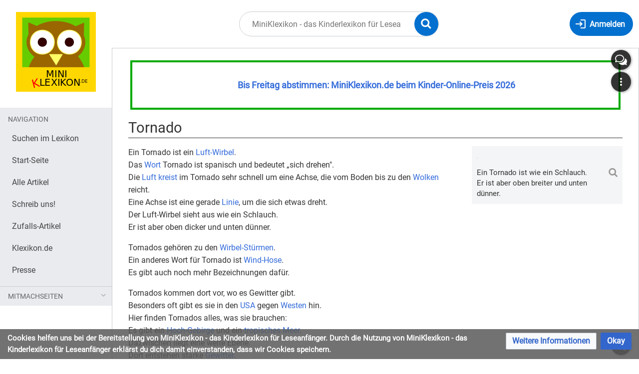

--- FILE ---
content_type: text/html; charset=UTF-8
request_url: https://miniklexikon.zum.de/wiki/Tornado
body_size: 8056
content:
<!DOCTYPE html>
<html class="client-nojs" lang="de" dir="ltr">
<head>
<meta charset="UTF-8"/>
<title>Tornado – MiniKlexikon - das Kinderlexikon für Leseanfänger</title>
<script>document.documentElement.className="client-js";RLCONF={"wgBreakFrames":false,"wgSeparatorTransformTable":[",\t.",".\t,"],"wgDigitTransformTable":["",""],"wgDefaultDateFormat":"dmy","wgMonthNames":["","Januar","Februar","März","April","Mai","Juni","Juli","August","September","Oktober","November","Dezember"],"wgRequestId":"6cfe7ac17c1a0b0996201376","wgCSPNonce":false,"wgCanonicalNamespace":"","wgCanonicalSpecialPageName":false,"wgNamespaceNumber":0,"wgPageName":"Tornado","wgTitle":"Tornado","wgCurRevisionId":28970,"wgRevisionId":28970,"wgArticleId":1499,"wgIsArticle":true,"wgIsRedirect":false,"wgAction":"view","wgUserName":null,"wgUserGroups":["*"],"wgCategories":["Alle Artikel"],"wgPageContentLanguage":"de","wgPageContentModel":"wikitext","wgRelevantPageName":"Tornado","wgRelevantArticleId":1499,"wgIsProbablyEditable":false,"wgRelevantPageIsProbablyEditable":false,"wgRestrictionEdit":[],"wgRestrictionMove":[],"wgVisualEditor":{"pageLanguageCode":"de","pageLanguageDir":"ltr","pageVariantFallbacks":"de"},"wgMediaViewerOnClick":true,"wgMediaViewerEnabledByDefault":true,"wgEditSubmitButtonLabelPublish":false};
RLSTATE={"site.styles":"ready","user.styles":"ready","user":"ready","user.options":"loading","skins.timis.styles":"ready","ext.faiRoboto.styles":"ready","ext.faiFontAwesome.styles":"ready","ext.faiBrainyIcons.styles":"ready","ext.visualEditor.desktopArticleTarget.noscript":"ready","ext.embedVideo.styles":"ready","ext.CookieWarning.styles":"ready","oojs-ui-core.styles":"ready","oojs-ui.styles.indicators":"ready","mediawiki.widgets.styles":"ready","oojs-ui-core.icons":"ready"};RLPAGEMODULES=["site","mediawiki.page.ready","skins.timis.scripts","ext.visualEditor.desktopArticleTarget.init","ext.visualEditor.targetLoader","ext.closeButton","mmv.head","mmv.bootstrap.autostart","ext.embedVideo.overlay","ext.CookieWarning"];</script>
<script>(RLQ=window.RLQ||[]).push(function(){mw.loader.implement("user.options@12s5i",function($,jQuery,require,module){mw.user.tokens.set({"patrolToken":"+\\","watchToken":"+\\","csrfToken":"+\\"});});});</script>
<link rel="stylesheet" href="/load.php?lang=de&amp;modules=ext.CookieWarning.styles%7Cext.embedVideo.styles%7Cext.faiBrainyIcons.styles%7Cext.faiFontAwesome.styles%7Cext.faiRoboto.styles%7Cext.visualEditor.desktopArticleTarget.noscript%7Cmediawiki.widgets.styles%7Coojs-ui-core.icons%2Cstyles%7Coojs-ui.styles.indicators%7Cskins.timis.styles&amp;only=styles&amp;skin=timis"/>
<script async="" src="/load.php?lang=de&amp;modules=startup&amp;only=scripts&amp;raw=1&amp;skin=timis"></script>
<meta name="generator" content="MediaWiki 1.39.17"/>
<meta name="format-detection" content="telephone=no"/>
<meta name="viewport" content="width=device-width, initial-scale=1.0, user-scalable=yes, minimum-scale=0.25, maximum-scale=5.0"/>
<link rel="icon" href="/skins/Timis/resources/instance/images/favicon.ico"/>
<link rel="search" type="application/opensearchdescription+xml" href="/opensearch_desc.php" title="MiniKlexikon - das Kinderlexikon für Leseanfänger (de)"/>
<link rel="EditURI" type="application/rsd+xml" href="https://miniklexikon.zum.de/api.php?action=rsd"/>
<link rel="alternate" type="application/atom+xml" title="Atom-Feed für „MiniKlexikon - das Kinderlexikon für Leseanfänger“" href="/index.php?title=Spezial:Letzte_%C3%84nderungen&amp;feed=atom"/>
</head>
<body class="mediawiki ltr sitedir-ltr mw-hide-empty-elt ns-0 ns-subject page-Tornado rootpage-Tornado skin-timis action-view skin--responsive not-logged-in"> <!-- Not logged in Users -->

			
			<!-- Login Button -->
			
		<div id="mw-wrapper"><div id="mw-header-container" class="ts-container"><div id="mw-header" class="ts-inner"><div id="user-tools"><div id="login-button" class="noprint"><a id="p-login" class="mw-wiki-title" href="/index.php?title=Spezial:Anmelden&amp;returnto=Tornado" title="Anmelden"><span class="login-button-text">Anmelden</span></a></div></div><div id="p-logo-container" class="mw-portlet" role="banner"><a id="p-banner" class="mw-wiki-title" href="/wiki/Hauptseite" name="Home"><img id="p-logo" class="mw-portlet" src="/skins/Timis/resources/instance/images/logo.png" alt="Logo"/></a></div><div class="mw-portlet" id="p-search"><h3 lang="de" dir="ltr"><label for="searchInput">Suche</label></h3><form action="/index.php" id="searchform"><div id="simpleSearch"><div id="searchInput-container"><input type="search" name="search" placeholder="MiniKlexikon - das Kinderlexikon für Leseanfänger durchsuchen" aria-label="MiniKlexikon - das Kinderlexikon für Leseanfänger durchsuchen" autocapitalize="sentences" title="MiniKlexikon - das Kinderlexikon für Leseanfänger durchsuchen [f]" accesskey="f" id="searchInput"/></div><input type="hidden" value="Spezial:Suche" name="title"/><input class="searchButton mw-fallbackSearchButton" type="submit" name="fulltext" title="Suche nach Seiten, die diesen Text enthalten" id="mw-searchButton" value="Suchen"/><input class="searchButton" type="submit" name="go" title="Gehe direkt zu der Seite mit genau diesem Namen, falls sie vorhanden ist." id="searchButton" value="Seite"/><div id="search-expand-toggle"></div></div><div id="search-collapse-toggle"></div></form></div></div><div class="visualClear"></div></div><div id="menus-cover"></div><div id="mw-content-container" class="ts-container"><div id="mw-content-block" class="ts-inner"><div id="mw-content-wrapper"><div id="mw-content"><div id="content" class="mw-body" role="main"><div id="siteNotice"><div id="localNotice"><div class="sitenotice" lang="de" dir="ltr"><div style="margin:0; margin-right:4px; margin-left:4px; border:4px solid #00AA00; padding: 1em 1em 1em 1em; background-color:#FFFFFF; align:left;">
<p><big><span style="color:#000000">&#160;<b><a target="_blank" rel="nofollow noreferrer noopener" class="external text" href="https://www.mdr.de/mdr-rundfunkrat/kindermedienpreise/abstimmung-kinder-online-preis-mitmachen-voting-100.html">Bis Freitag abstimmen: MiniKlexikon.de beim Kinder-Online-Preis 2026</a></b></span> </big>
</p>
</div></div></div></div><div class="mw-indicators">
</div>
<h1 id="firstHeading" class="firstHeading mw-first-heading"><span class="mw-page-title-main">Tornado</span></h1><div id="bodyContentOuter"><div id="siteSub">Aus MiniKlexikon - das Kinderlexikon für Leseanfänger</div><div class="visualClear"></div><div class="mw-body-content" id="bodyContent"><div id="contentSub"></div><div id="mw-content-text" class="mw-body-content mw-content-ltr" lang="de" dir="ltr"><div class="mw-parser-output"><div class="thumb tright"><div class="thumbinner" style="width:302px;"><a href="/wiki/Datei:F5_tornado_Elie_Manitoba_2007.jpg" class="image"><img alt="" src="https://upload.wikimedia.org/wikipedia/commons/thumb/9/98/F5_tornado_Elie_Manitoba_2007.jpg/330px-F5_tornado_Elie_Manitoba_2007.jpg" decoding="async" width="300" height="225" class="thumbimage" srcset="https://upload.wikimedia.org/wikipedia/commons/thumb/9/98/F5_tornado_Elie_Manitoba_2007.jpg/500px-F5_tornado_Elie_Manitoba_2007.jpg 1.5x, https://upload.wikimedia.org/wikipedia/commons/thumb/9/98/F5_tornado_Elie_Manitoba_2007.jpg/960px-F5_tornado_Elie_Manitoba_2007.jpg 2x" data-file-width="2592" data-file-height="1944" /></a>  <div class="thumbcaption"><div class="magnify"><a href="/wiki/Datei:F5_tornado_Elie_Manitoba_2007.jpg" class="internal" title="vergrößern"></a></div>Ein Tornado ist wie ein Schlauch. <br />Er ist aber oben breiter und unten dünner.</div></div></div>
<p>Ein Tornado ist ein <a href="/wiki/Luft" title="Luft">Luft-Wirbel</a>.
<br />Das <a href="/wiki/Wort" title="Wort">Wort</a> Tornado ist spanisch und bedeutet „sich drehen".
<br />Die <a href="/wiki/Luft" title="Luft">Luft</a> <a href="/wiki/Kreis" title="Kreis">kreist</a> im Tornado sehr schnell um eine Achse, die vom Boden bis zu den <a href="/wiki/Wolke" title="Wolke">Wolken</a> reicht.
<br />Eine Achse ist eine gerade <a href="/wiki/Linie" title="Linie">Linie</a>, um die sich etwas dreht.
<br />Der Luft-Wirbel sieht aus wie ein Schlauch.
<br />Er ist aber oben dicker und unten dünner.
</p><p>Tornados gehören zu den <a href="/wiki/Sturm" title="Sturm">Wirbel-Stürmen</a>.
<br />Ein anderes Wort für Tornado ist <a href="/wiki/Wind" title="Wind">Wind-Hose</a>.
<br />Es gibt auch noch mehr Bezeichnungen dafür.
</p><p>Tornados kommen dort vor, wo es Gewitter gibt.
<br />Besonders oft gibt es sie in den <a href="/wiki/USA" class="mw-redirect" title="USA">USA</a> gegen <a href="/wiki/Himmelsrichtung" title="Himmelsrichtung">Westen</a> hin.
<br />Hier finden Tornados alles, was sie brauchen:
<br />Es gibt ein <a href="/wiki/Gebirge" title="Gebirge">Hoch-Gebirge</a> und ein <a href="/wiki/Tropen" title="Tropen">tropisches</a> <a href="/wiki/Meer" title="Meer">Meer</a>.
<br />Dazwischen liegt eine weite Ebene.
<br />Dort entstehen starke <a href="/wiki/Gewitter" title="Gewitter">Gewitter</a>.
</p><p>Auch bei uns in Mittel-<a href="/wiki/Europa" title="Europa">Europa</a> gibt es Tornados.
<br />Sie kommen aber nicht so oft vor wie in Amerika.
</p><p>In einem Gewitter kann ein Tornado sehr schnell entstehen.
<br />Man kann nicht im Voraus sagen, ob sich ein Tornado bildet und wie stark er sein wird.
<br />Tornados können auch sehr unterschiedlich breit sein:
<br />Es können 20 <a href="/wiki/Meter" title="Meter">Meter</a> sein, aber auch ein <a href="/wiki/Kilometer" class="mw-redirect" title="Kilometer">Kilo-Meter</a>.
<br />Da sich die <a href="/wiki/Luft" title="Luft">Luft</a> im Tornado sehr schnell dreht, kann sie über dem <a href="/wiki/Erdboden" title="Erdboden">Erd--Boden</a> vieles mit in die Luft wirbeln. 
</p><p>Kleine Tornados wirbeln nur Laub oder Staub auf und brechen Äste von den <a href="/wiki/Baum" title="Baum">Bäumen</a>.
<br />Es können auch Fenster-Scheiben zu Bruch gehen.
<br />Große Tornados können Dächer abdecken.
<br />Sie können auch ganze <a href="/wiki/Baum" title="Baum">Bäume</a> entwurzeln oder sogar <a href="/wiki/Auto" title="Auto">Autos</a> durch die Luft wirbeln.
<br />Sie zerstören auf ihrem Weg manchmal ganze <a href="/wiki/Stadt" title="Stadt">Städte</a>.
</p><p><br style="clear:both;" />
</p>
<hr />
<div style="font: 12pt Arial; padding:5px;"><center>
<p>Mehr über „Tornado“ findest du auch im Kinder-Lexikon <a target="_blank" rel="nofollow noreferrer noopener" class="external text" href="https://klexikon.zum.de/wiki/Tornado">Klexikon</a> und bei der Such-Maschine <a target="_blank" rel="nofollow noreferrer noopener" class="external text" href="https://www.fragfinn.de/?s&amp;q=Tornado">Frag Finn</a>.
</p>
Das Mini-Klexikon ist wie eine Wikipedia für Kinder in besonders leichter Sprache. Es ist vor allem ein Lexikon für Lese-Anfänger und für Kinder, die Deutsch als Zweit-Sprache oder Fremd-Sprache lernen. Wir erklären hier also alles besonders einfach. </center></div>

<!-- 
NewPP limit report
Cached time: 20260117101440
Cache expiry: 86400
Reduced expiry: false
Complications: []
CPU time usage: 0.067 seconds
Real time usage: 0.664 seconds
Preprocessor visited node count: 11/1000000
Post‐expand include size: 603/2097152 bytes
Template argument size: 0/2097152 bytes
Highest expansion depth: 4/100
Expensive parser function count: 0/100
Unstrip recursion depth: 0/20
Unstrip post‐expand size: 0/5000000 bytes
-->
<!--
Transclusion expansion time report (%,ms,calls,template)
100.00%    0.579      1 Vorlage:Artikel
100.00%    0.579      1 -total
-->

<!-- Saved in parser cache with key miniklexikon:pcache:idhash:1499-0!canonical and timestamp 20260117101439 and revision id 28970.
 -->
</div></div><div class="printfooter">
Abgerufen von „<a dir="ltr" href="https://miniklexikon.zum.de/index.php?title=Tornado&amp;oldid=28970">https://miniklexikon.zum.de/index.php?title=Tornado&amp;oldid=28970</a>“</div>
<div class="visualClear"></div></div></div></div></div><div id="content-bottom-stuff"><div id="catlinks" class="catlinks" data-mw="interface"><div id="mw-normal-catlinks" class="mw-normal-catlinks"><a href="/wiki/Spezial:Kategorien" title="Spezial:Kategorien">Kategorie</a>: <ul><li><a href="/wiki/Kategorie:Alle_Artikel" title="Kategorie:Alle Artikel">Alle Artikel</a></li></ul></div></div><div id='mw-data-after-content'>
	<div class="mw-cookiewarning-container"><div class="mw-cookiewarning-text"><span>Cookies helfen uns bei der Bereitstellung von MiniKlexikon - das Kinderlexikon für Leseanfänger. Durch die Nutzung von MiniKlexikon - das Kinderlexikon für Leseanfänger erklärst du dich damit einverstanden, dass wir Cookies speichern.</span></div><form method="POST"><div class='oo-ui-layout oo-ui-horizontalLayout'><span class='oo-ui-widget oo-ui-widget-enabled oo-ui-buttonElement oo-ui-buttonElement-framed oo-ui-labelElement oo-ui-flaggedElement-progressive oo-ui-buttonWidget'><a role='button' tabindex='0' href='./Klexikon%3ADatenschutz' rel='nofollow' class='oo-ui-buttonElement-button'><span class='oo-ui-iconElement-icon oo-ui-iconElement-noIcon oo-ui-image-progressive'></span><span class='oo-ui-labelElement-label'>Weitere Informationen</span><span class='oo-ui-indicatorElement-indicator oo-ui-indicatorElement-noIndicator oo-ui-image-progressive'></span></a></span><span class='oo-ui-widget oo-ui-widget-enabled oo-ui-inputWidget oo-ui-buttonElement oo-ui-buttonElement-framed oo-ui-labelElement oo-ui-flaggedElement-primary oo-ui-flaggedElement-progressive oo-ui-buttonInputWidget'><button type='submit' tabindex='0' name='disablecookiewarning' value='OK' class='oo-ui-inputWidget-input oo-ui-buttonElement-button'><span class='oo-ui-iconElement-icon oo-ui-iconElement-noIcon oo-ui-image-invert'></span><span class='oo-ui-labelElement-label'>Okay</span><span class='oo-ui-indicatorElement-indicator oo-ui-indicatorElement-noIndicator oo-ui-image-invert'></span></button></span></div></form></div>
</div>
</div></div><div id="mw-sidebar-block"><div id="mw-site-navigation"><div id="site-navigation" class="sidebar-chunk"><h2><span>Navigation</span></h2><div class="sidebar-inner"><div role="navigation" class="mw-portlet" id="p-navigation" aria-labelledby="p-navigation-label"><h3 id="p-navigation-label" lang="de" dir="ltr">Navigation</h3><div class="mw-portlet-body"><ul lang="de" dir="ltr"><li id="n-Suchen-im-Lexikon" class="mw-list-item"><a href="/wiki/Spezial:Suche"><span>Suchen im Lexikon</span></a></li><li id="n-Start-Seite" class="mw-list-item"><a href="/wiki/Hauptseite"><span>Start-Seite</span></a></li><li id="n-Alle-Artikel" class="mw-list-item"><a href="/wiki/Kategorie:Alle_Artikel"><span>Alle Artikel</span></a></li><li id="n-Schreib-uns!" class="mw-list-item"><a href="/wiki/Spezial:Kontakt"><span>Schreib uns!</span></a></li><li id="n-Zufalls-Artikel" class="mw-list-item"><a href="/wiki/Spezial:Zuf%C3%A4llige_Seite"><span>Zufalls-Artikel</span></a></li><li id="n-Klexikon.de" class="mw-list-item"><a href="https://klexikon.zum.de" rel="nofollow" target="_blank"><span>Klexikon.de</span></a></li><li id="n-Presse" class="mw-list-item"><a href="/wiki/Hilfe:Presse"><span>Presse</span></a></li></ul></div></div><div role="navigation" class="mw-portlet" id="p-Mitmachseiten" aria-labelledby="p-Mitmachseiten-label"><h3 id="p-Mitmachseiten-label" lang="de" dir="ltr">Mitmachseiten</h3><div class="mw-portlet-body"><ul lang="de" dir="ltr"><li id="n-Mitmachen" class="mw-list-item"><a href="/wiki/Hilfe:Mitmachen"><span>Mitmachen</span></a></li><li id="n-Regeln" class="mw-list-item"><a href="/wiki/Hilfe:Regeln"><span>Regeln</span></a></li><li id="n-Wunschliste" class="mw-list-item"><a href="/wiki/Hilfe:Wunschliste"><span>Wunschliste</span></a></li><li id="n-In-Arbeit" class="mw-list-item"><a href="/wiki/Kategorie:Artikel-Entw%C3%BCrfe"><span>In Arbeit</span></a></li><li id="n-Letzte-Änderungen" class="mw-list-item"><a href="/wiki/Spezial:Letzte_%C3%84nderungen"><span>Letzte Änderungen</span></a></li></ul></div></div></div></div></div><div id="mw-custom-sidebar"></div></div><div id="mw-related-navigation"><div id="highlighted-tools" class="sidebar-chunk"><h2><span>⧼timis-pagehighlighted⧽</span></h2><div class="sidebar-inner"><div role="navigation" class="mw-portlet" id="p-highlighted" aria-labelledby="p-highlighted-label"><h3 id="p-highlighted-label" lang="de" dir="ltr">timis-pagehighlighted</h3><div class="mw-portlet-body"><ul lang="de" dir="ltr"><li id="ca-view" class="selected mw-list-item"><a href="/wiki/Tornado"><span>Lesen</span></a></li></ul></div></div></div></div><div id="namespaces" class="sidebar-chunk"><h2><span>⧼timis-pagenamespaces⧽</span></h2><div class="sidebar-inner"><div role="navigation" class="mw-portlet" id="p-namespaces" aria-labelledby="p-namespaces-label"><h3 id="p-namespaces-label" lang="de" dir="ltr">Namensräume</h3><div class="mw-portlet-body"><ul lang="de" dir="ltr"><li id="ca-nstab-main" class="selected mw-list-item"><a href="/wiki/Tornado" title="Seiteninhalt anzeigen [c]" accesskey="c"><span>Seite</span></a></li><li id="ca-talk" class="new mw-list-item"><a href="/index.php?title=Diskussion:Tornado&amp;action=edit&amp;redlink=1" rel="discussion" title="Diskussion zum Seiteninhalt (Seite nicht vorhanden) [t]" accesskey="t"><span>Diskussion</span></a></li></ul></div></div></div></div><div id="translate-tools" class="sidebar-chunk"><h2><span>⧼timis-pagetranslate⧽</span></h2><div class="sidebar-inner"><div role="navigation" class="mw-portlet emptyPortlet" id="p-translate" aria-labelledby="p-translate-label"><h3 id="p-translate-label" lang="de" dir="ltr">timis-pagetranslate</h3><div class="mw-portlet-body"><ul lang="de" dir="ltr"></ul></div></div></div></div><div id="page-tools" class="sidebar-chunk"><h2><span>Seitenwerkzeuge</span></h2><div class="sidebar-inner"><div role="navigation" class="mw-portlet" id="p-cactions" title="Weitere Optionen" aria-labelledby="p-cactions-label"><h3 id="p-cactions-label" lang="de" dir="ltr">Seitenwerkzeuge</h3><div class="mw-portlet-body"><ul lang="de" dir="ltr"><li id="ca-viewsource" class="mw-list-item"><a href="/index.php?title=Tornado&amp;action=edit" title="Diese Seite ist geschützt. Ihr Quelltext kann dennoch angesehen und kopiert werden. [e]" accesskey="e"><span>Quelltext anzeigen</span></a></li><li id="ca-history" class="mw-list-item"><a href="/index.php?title=Tornado&amp;action=history" title="Frühere Versionen dieser Seite listen [h]" accesskey="h"><span>Versionsgeschichte</span></a></li></ul></div></div><div role="navigation" class="mw-portlet emptyPortlet" id="p-userpagetools" aria-labelledby="p-userpagetools-label"><h3 id="p-userpagetools-label" lang="de" dir="ltr">Benutzerseitenwerkzeuge</h3><div class="mw-portlet-body"><ul lang="de" dir="ltr"></ul></div></div></div></div><div id="more-tools" class="sidebar-chunk"><h2><span>Seitenwerkzeuge</span></h2><div class="sidebar-inner"><div role="navigation" class="mw-portlet emptyPortlet" id="p-tb" aria-labelledby="p-tb-label"><h3 id="p-tb-label" lang="de" dir="ltr">Wikiwerkzeuge</h3><div class="mw-portlet-body"><ul lang="de" dir="ltr"></ul></div></div><div role="navigation" class="mw-portlet" id="p-pagemisc" aria-labelledby="p-pagemisc-label"><h3 id="p-pagemisc-label" lang="de" dir="ltr">Mehr</h3><div class="mw-portlet-body"><ul lang="de" dir="ltr"><li id="t-whatlinkshere" class="mw-list-item"><a href="/wiki/Spezial:Linkliste/Tornado" title="Liste aller Seiten, die hierher verlinken [j]" accesskey="j"><span>Links auf diese Seite</span></a></li><li id="t-recentchangeslinked" class="mw-list-item"><a href="/wiki/Spezial:%C3%84nderungen_an_verlinkten_Seiten/Tornado" rel="nofollow" title="Letzte Änderungen an Seiten, die von hier verlinkt sind [k]" accesskey="k"><span>Änderungen an verlinkten Seiten</span></a></li><li id="t-upload" class="mw-list-item"><a href="/wiki/Spezial:Hochladeassistent" title="Dateien hochladen [u]" accesskey="u"><span>Datei hochladen</span></a></li><li id="t-specialpages" class="mw-list-item"><a href="/wiki/Spezial:Spezialseiten" title="Liste aller Spezialseiten [q]" accesskey="q"><span>Spezialseiten</span></a></li><li id="t-print" class="mw-list-item"><a href="javascript:print();" rel="alternate" title="Druckansicht dieser Seite [p]" accesskey="p"><span>Druckversion</span></a></li><li id="t-permalink" class="mw-list-item"><a href="/index.php?title=Tornado&amp;oldid=28970" title="Dauerhafter Link zu dieser Seitenversion"><span>Permanenter Link</span></a></li><li id="t-info" class="mw-list-item"><a href="/index.php?title=Tornado&amp;action=info" title="Weitere Informationen über diese Seite"><span>Seiten­­informationen</span></a></li><li id="t-pagelog" class="mw-list-item"><a href="/index.php?title=Spezial:Logbuch&amp;page=Tornado"><span>Seitenlogbücher</span></a></li></ul></div></div></div></div></div><div class="visualClear"></div></div></div><div id="custom-footer" class="ts-inner"><div id="footer-banner" class="banner">
    <div id="footer-icons-custom" style="margin: 1rem; display: flex; align-items: center; justify-content: center; flex-wrap: wrap;">
        <div id="seitenstark-logo"><a href="http://seitenstark.de" target="_blank"><img src="/skins/Timis/resources/instance/images/seitenstark-guetesiegel.png" alt="Seitenstark Gütesiegel" /></a></div>
        <div id="oer-logo" style="max-width: 180px; padding: 1rem; "><img src="/skins/Timis/resources/instance/images/oer.svg" alt="Logo OER" /></div>
		<div id="cc-logo" style="max-width: 170px; padding: 2rem 1rem 1rem; "><a rel="license" href="https://creativecommons.org/licenses/by-sa/4.0/deed.de" target="_blank"><img src="/skins/Timis/resources/instance/images/cc-by-sa.svg" alt="Logo Lizenz CC BY-SA" /></a></div>
        <div id="zum-logo" style="max-width: 250px; padding: 1rem; "><a href="http://zum.de" target="_blank"><img src="/skins/Timis/resources/instance/images/zum-projekt-logo.svg" alt="Logo ZUM Projekt" /></a></div>
    </div>
</div>
<div style="margin-top:2rem;">
    <iframe id="footer-banner-frame" style="width: 100%; height: 170px; border: 0;" src="https://static.klexikon.de/banner/banner-wrapper.html"></iframe>
</div>
</div><div class="visualClear"></div></div><div id="mw-footer" class="mw-footer ts-inner" role="contentinfo" lang="de" dir="ltr"><div id="footer-list"><ul id="footer-info"><li id="footer-info-lastmod"> Diese Seite wurde zuletzt am 8. Mai 2023 um 23:00 Uhr bearbeitet.</li></ul><ul id="footer-places"><li id="footer-places-privacy"><a href="/wiki/Klexikon:Datenschutz">Datenschutz</a></li><li id="footer-places-about"><a href="/wiki/Klexikon:%C3%9Cber_MiniKlexikon_-_das_Kinderlexikon_f%C3%BCr_Leseanf%C3%A4nger">Über MiniKlexikon - das Kinderlexikon für Leseanfänger</a></li><li id="footer-places-disclaimer"><a href="/wiki/Klexikon:Impressum">Impressum</a></li></ul></div><div class="visualClear"></div></div></div><script>(RLQ=window.RLQ||[]).push(function(){mw.config.set({"wgPageParseReport":{"limitreport":{"cputime":"0.067","walltime":"0.664","ppvisitednodes":{"value":11,"limit":1000000},"postexpandincludesize":{"value":603,"limit":2097152},"templateargumentsize":{"value":0,"limit":2097152},"expansiondepth":{"value":4,"limit":100},"expensivefunctioncount":{"value":0,"limit":100},"unstrip-depth":{"value":0,"limit":20},"unstrip-size":{"value":0,"limit":5000000},"timingprofile":["100.00%    0.579      1 Vorlage:Artikel","100.00%    0.579      1 -total"]},"cachereport":{"timestamp":"20260117101440","ttl":86400,"transientcontent":false}}});mw.config.set({"wgBackendResponseTime":159});});</script>
</body>
</html>